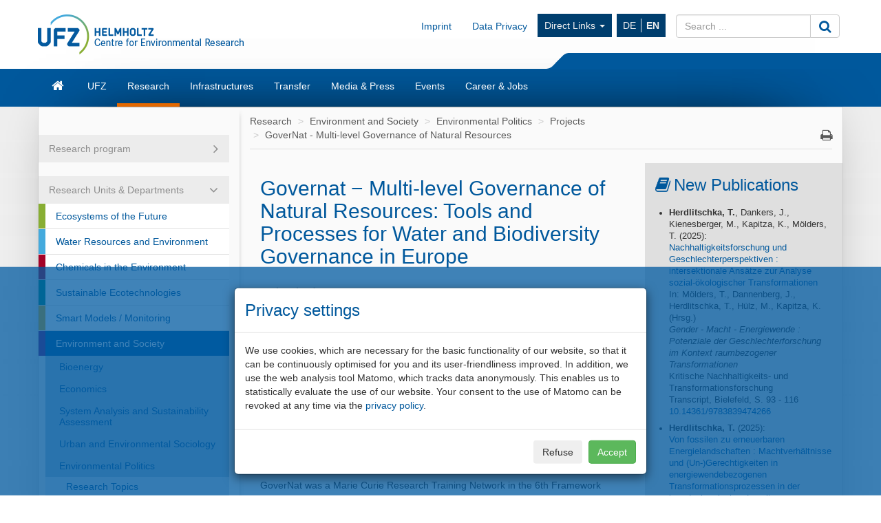

--- FILE ---
content_type: text/html; charset=UTF-8
request_url: https://www.ufz.de/index.php?en=35929
body_size: 64495
content:
<!DOCTYPE html>
<html lang="en">
	<head>
		<meta charset="utf-8">
		<meta http-equiv="X-UA-Compatible" content="IE=edge">
		<meta name="viewport" content="width=device-width, initial-scale=1">
		<meta name="description" content="">
		<meta name="author" content="Anne Wessner">
		<meta name="keywords" content="UFZ, research, environment">
        		
		<link rel="icon" href="/static/custom/weblayout/2/../DefaultInternetLayout/img/favicon.ico">

		<title>GoverNat - Multi-level Governance of Natural Resources - Helmholtz-Centre for Environmental Research</title>

		<link href="/static/bootstrap/v3_3_2/css/bootstrap.min.css" rel="stylesheet">
		
<!-- iOrder: 999997 -->
<link rel="stylesheet" href="/static/font/font-awesome/4_4_0/css/font-awesome.min.css" type="text/css" media="screen, print" />
<!-- iOrder: 999999 -->
<link rel="stylesheet" href="/static/custom/weblayout/2/../DefaultInternetLayout/css/default.css" type="text/css" media="" />
<link rel="stylesheet" href="/static/custom/weblayout/2/../DefaultInternetLayout/css/compatibility.css" type="text/css" media="" />
<link rel="stylesheet" href="/static/custom/weblayout/2/../DefaultInternetLayout/css/headerlayouts/rebranding.css" type="text/css" media="" />
<link rel="stylesheet" href="/export/css/2/pubapp_style.css" type="text/css" media="screen, print" />

		
<!-- iOrder: -5 -->
<script type="text/javascript">
			if ((typeof $ !== 'undefined') && (typeof $.fn !== 'undefined') && (typeof $.fn.jquery !== 'undefined')) {
				$.noConflict(true);
			}
		</script>
<script type="text/javascript" src="/static/jQuery/v1_10_2/jquery-1.10.2.min.js"></script>
<script type="text/javascript">
			var jQuery_1_10_2 = $;
			if (typeof atLeast_jQuery_1_10_2 === 'undefined') {
				atLeast_jQuery_1_10_2 = $;
			}
		</script>
<script type="text/javascript" src="/static/bootstrap/v3_3_2/js/bootstrap.min.js"></script>
<!-- iOrder: 999999 -->
<script type="text/javascript" src="/static/custom/weblayout/2/../DefaultInternetLayout/js/default.js"></script>
<!-- iOrder: 10000000 -->
<script type="text/javascript">
			jQuery_1_10_2(function() {
				jQuery_1_10_2(document).on('initJS', function(event, dom) {
					jQuery_1_10_2(document).trigger('preInitJS', dom);
					jQuery_1_10_2(document).trigger('mainInitJS', dom);
					jQuery_1_10_2(document).trigger('postInitJS', dom);
				});
				jQuery_1_10_2(document).trigger('initJS', document);
			});
		</script>

					<script src="https://www.ufz.de/stats/piwik.js" type="text/javascript"></script>
			<script type="text/javascript">
				            try  {
                var piwikTracker = Piwik.getTracker("https://www.ufz.de/stats/piwik.php", 2);
                if(localStorage.getItem('cookie-banner') == '0' || localStorage.getItem('cookie-banner') === null) {
                    piwikTracker.disableCookies();
                }
                piwikTracker.trackPageView();
                piwikTracker.enableLinkTracking();
            } catch( err ) {}
			</script>
			<noscript>
				<img src="https://www.ufz.de/stats/piwik.php?idsite=2" style="border:0" alt="" />
			</noscript>
		            <script type="text/javascript">
                $(document).ready(function() {
                    if(localStorage.getItem('cookie-banner') === null) {
                        $('#cookie-banner').modal();
                        
                        $('#cookie-banner button.btn-secondary').off('click').on('click', function() {
                            localStorage.setItem('cookie-banner', '0');
                            document.cookie = "piwik_ignore=ignore%3DKg%3D%3D;path=/stats;max-age=31536000";
                                        try  {
                var piwikTracker = Piwik.getTracker("https://www.ufz.de/stats/piwik.php", 2);
                if(localStorage.getItem('cookie-banner') == '0' || localStorage.getItem('cookie-banner') === null) {
                    piwikTracker.disableCookies();
                }
                piwikTracker.trackPageView();
                piwikTracker.enableLinkTracking();
            } catch( err ) {}
                        });
                        $('#cookie-banner button.btn-success').off('click').on('click', function() {
                            localStorage.setItem('cookie-banner', '1');
                            document.cookie = "piwik_ignore=;path=/stats;max-age=0";
                                        try  {
                var piwikTracker = Piwik.getTracker("https://www.ufz.de/stats/piwik.php", 2);
                if(localStorage.getItem('cookie-banner') == '0' || localStorage.getItem('cookie-banner') === null) {
                    piwikTracker.disableCookies();
                }
                piwikTracker.trackPageView();
                piwikTracker.enableLinkTracking();
            } catch( err ) {}
                        });
                    }
				});
			</script>
		
		<link rel="shortcut icon" href="/static/custom/weblayout/DefaultInternetLayout/img/icons/196.png" sizes="196x196">
<link rel="shortcut icon" href="/static/custom/weblayout/DefaultInternetLayout/img/icons/32.png" sizes="32x32">
<link rel="shortcut icon" href="/static/custom/weblayout/DefaultInternetLayout/img/icons/16.png" sizes="16x16">
<link rel="apple-touch-icon" href="/static/custom/weblayout/DefaultInternetLayout/img/icons/180.png">
<link rel="apple-touch-icon" href="/static/custom/weblayout/DefaultInternetLayout/img/icons/167.png" sizes="167x167">
<link rel="apple-touch-icon" href="/static/custom/weblayout/DefaultInternetLayout/img/icons/152.png" sizes="152x152">
<meta name="msapplication-square70x70logo" content="/static/custom/weblayout/DefaultInternetLayout/img/icons/70.png">
<meta name="msapplication-square150x150logo" content="/static/custom/weblayout/DefaultInternetLayout/img/icons/150.png">
<meta name="msapplication-square310x310logo" content="/static/custom/weblayout/DefaultInternetLayout/img/icons/310.png">
	</head>
	<body>

		


<header>

		

	
	<div class="navbar navbar-helmholtz navbar-fixed-top visible-xs-block hidden-print" role="navigation">
		<div class="container">
            			<div class="navbar-header">
                


	<a title="Helmholtz-Centre for Environmental Research - UFZ" href="index.php?en=33573">

<img src="/static/custom/weblayout/2/../DefaultInternetLayout/img/logos/ufz_transparent_en_blue.png" srcset="/static/custom/weblayout/2/../DefaultInternetLayout/img/logos/ufz_transparent_en_blue.png 1x, /static/custom/weblayout/2/../DefaultInternetLayout/img/logos/ufz_transparent_en_blue@2x.png 2x" alt="Helmholtz-Centre for Environmental Research - UFZ" class="logo pull-left"  />

	</a>
				
<ul class=" lang-nav hidden-print">
			<li>
			<a href="index.php?de=35929" class="">
				DE			</a>
		</li>
			<li>
			<a href="index.php?en=35929" class="active">
				EN			</a>
		</li>
	</ul>



				<button type="button" class="navbar-toggle collapsed" data-toggle="collapse" data-target=".navbar-collapse">
					<span class="sr-only">Toggle navigation</span>
					<span class="icon-bar"></span>
					<span class="icon-bar"></span>
					<span class="icon-bar"></span>
				</button>
                

<svg class="helmholtzslider hidden-print" xmlns="http://www.w3.org/2000/svg" viewBox="0 0 30.1 21.5" version="1.1">
	<path fill="#00589C" d="M30.1,21.5H0v-0.2c2.7-0.1,5.3-1.2,7.3-3L22.5,3c2-1.8,4.6-2.9,7.3-3h0.3V21.5z"/>
</svg>
<span></span>

			</div>
			

						<div class="navbar-collapse collapse">

				<ul class="nav navbar-nav navbar-right">
					<li>
						<ul class="nav navbar-nav main-menu">
														

	<li>
		<a href="index.php?en=33573" class="navbar-link fa fa-home">Home</a>
	</li>


	<li>
		<a href="index.php?en=34257" class="navbar-link ">UFZ</a>
	</li>


	<li>
		<a href="index.php?en=34208" class="navbar-link ">Research</a>
	</li>


	<li>
		<a href="index.php?en=51498" class="navbar-link ">Infrastructures</a>
	</li>


	<li>
		<a href="index.php?en=49325" class="navbar-link ">Transfer</a>
	</li>


	<li>
		<a href="index.php?en=34290" class="navbar-link ">Media &amp; Press</a>
	</li>


	<li>
		<a href="index.php?en=34298" class="navbar-link ">Events</a>
	</li>


	<li>
		<a href="index.php?en=34275" class="navbar-link ">Career &amp; Jobs</a>
	</li>

							


							
<li>
	<a href="https://www.ufz.de/index.php?en=36683" class="navbar-link">Imprint</a>
</li>
							
<li>
	<a href="https://www.ufz.de/index.php?en=44326" class="navbar-link">Data Privacy</a>
</li>
						    	


<li class="dropdown hidden-sm">
	<a class="dropdown-toggle" data-toggle="dropdown" href="">Direct Links <span class="caret"></span></a>
	<ul class="dropdown-menu" role="menu">
					<li>
				<a href="http://www.leipziger-kubus.de" class="navbar-link">Leipziger KUBUS</a>
			</li>
					<li>
				<a href="https://www.ufz.de/index.php?en=39549" class="navbar-link">Organisation structure</a>
			</li>
					<li>
				<a href="https://www.ufz.de/index.php?en=34270" class="navbar-link">Library</a>
			</li>
					<li>
				<a href="https://www.ufz.de/higrade/" class="navbar-link">Graduate School HIGRADE</a>
			</li>
					<li>
				<a href="https://www.ufz.de/index.php?en=39981" class="navbar-link">International Office</a>
			</li>
					<li>
				<a href="https://www.ufz.de/index.php?en=49059" class="navbar-link">Family Support Office</a>
			</li>
					<li>
				<a href="https://pace-support.ufz.de" class="navbar-link">sick note notification</a>
			</li>
					<li>
				<a href="https://www.ufz.de/index.php?en=41611" class="navbar-link">UFZ Teaching Lab</a>
			</li>
			</ul>
</li>
                            										</ul>
					</li>
					<li>
						



<form id="suche" class="navbar-form" role="form" method="post" action="index.php?en=33573">
	<div class="input-group">
		<input type="text"   name="mbasis_searchquery" placeholder="Search ..." class="form-control search" value="" title="search term">
		<input type="hidden" name="mbasis_searchstart" value="0">
		<input type="hidden" name="mbasis_searchlang" value="2">
		<input type="hidden" name="mbasis_searchrootpid" value="2">
		<input type="hidden" name="mbasis_searchbootstraplayout" value="1">
		<span class="input-group-btn">
			<button type="submit" class="btn btn-default" name="Search website"><i class="fa fa-search fa-lg"></i></button>
		</span>
	</div>
</form>
					</li>
				</ul>
			</div>
			
		</div>
	</div>
	

	    <section class="helmholtzcontainer">
        <div class="container">

                        <div class="title-nav hidden-xs">
                


	<a title="Helmholtz-Centre for Environmental Research - UFZ" href="index.php?en=33573">

<img src="/static/custom/weblayout/2/../DefaultInternetLayout/img/logos/ufz_transparent_en_blue.png" srcset="/static/custom/weblayout/2/../DefaultInternetLayout/img/logos/ufz_transparent_en_blue.png 1x, /static/custom/weblayout/2/../DefaultInternetLayout/img/logos/ufz_transparent_en_blue@2x.png 2x" alt="Helmholtz-Centre for Environmental Research - UFZ" class="logo pull-left"  />

	</a>
                <div class="title-menu padding-top-15x">
                    <ul class="nav navbar-nav navbar-right hidden-xs">
                        


                                                
<li>
	<a href="https://www.ufz.de/index.php?en=36683" class="navbar-link">Imprint</a>
</li>
                        
<li>
	<a href="https://www.ufz.de/index.php?en=44326" class="navbar-link">Data Privacy</a>
</li>
                        


<li class="dropdown hidden-sm">
	<a class="dropdown-toggle" data-toggle="dropdown" href="">Direct Links <span class="caret"></span></a>
	<ul class="dropdown-menu" role="menu">
					<li>
				<a href="http://www.leipziger-kubus.de" class="navbar-link">Leipziger KUBUS</a>
			</li>
					<li>
				<a href="https://www.ufz.de/index.php?en=39549" class="navbar-link">Organisation structure</a>
			</li>
					<li>
				<a href="https://www.ufz.de/index.php?en=34270" class="navbar-link">Library</a>
			</li>
					<li>
				<a href="https://www.ufz.de/higrade/" class="navbar-link">Graduate School HIGRADE</a>
			</li>
					<li>
				<a href="https://www.ufz.de/index.php?en=39981" class="navbar-link">International Office</a>
			</li>
					<li>
				<a href="https://www.ufz.de/index.php?en=49059" class="navbar-link">Family Support Office</a>
			</li>
					<li>
				<a href="https://pace-support.ufz.de" class="navbar-link">sick note notification</a>
			</li>
					<li>
				<a href="https://www.ufz.de/index.php?en=41611" class="navbar-link">UFZ Teaching Lab</a>
			</li>
			</ul>
</li>
                        <li>
<ul class="nav lang-nav hidden-print">
			<li>
			<a href="index.php?de=35929" class="">
				DE			</a>
		</li>
			<li>
			<a href="index.php?en=35929" class="active">
				EN			</a>
		</li>
	</ul>



</li>
                        <li class="hidden-print">



<form id="suche" class="navbar-form" role="form" method="post" action="index.php?en=33573">
	<div class="input-group">
		<input type="text"   name="mbasis_searchquery" placeholder="Search ..." class="form-control search" value="" title="search term">
		<input type="hidden" name="mbasis_searchstart" value="0">
		<input type="hidden" name="mbasis_searchlang" value="2">
		<input type="hidden" name="mbasis_searchrootpid" value="2">
		<input type="hidden" name="mbasis_searchbootstraplayout" value="1">
		<span class="input-group-btn">
			<button type="submit" class="btn btn-default" name="Search website"><i class="fa fa-search fa-lg"></i></button>
		</span>
	</div>
</form>
</li>
                    </ul>
                </div>
                

<svg class="helmholtzslider hidden-print" xmlns="http://www.w3.org/2000/svg" viewBox="0 0 30.1 21.5" version="1.1">
	<path fill="#00589C" d="M30.1,21.5H0v-0.2c2.7-0.1,5.3-1.2,7.3-3L22.5,3c2-1.8,4.6-2.9,7.3-3h0.3V21.5z"/>
</svg>
<span></span>

            </div>
                    </div>
    </section>
	<section class="slidercontainer">
		<div class="container">

			




<nav>
	<div class="navbar content-menu hidden-xs">
		<ul class="nav navbar-nav">

			

<li class="">
	<a class="  fa fa-home fa-lg" href="index.php?en=33573" title="Start page"><div class="visible-xs">Home</div></a>

	
</li>
			

<li class="dropdown">
	<a class="dropdown-toggle  " href="index.php?en=34257" >UFZ</a>

						<ul class="dropdown-menu" role="menu">
						



<li>
	<a href="index.php?en=34258" class="">
		Mission	</a>
</li>



<li>
	<a href="index.php?en=34262" class="">
		Executive Management	</a>
</li>



<li>
	<a href="index.php?en=49511" class="">
		Sustainability at UFZ	</a>
</li>



<li>
	<a href="index.php?en=39549" class="">
		Organisation structure	</a>
</li>



<li>
	<a href="index.php?en=34261" class="">
		Management &amp; Administration	</a>
</li>



<li>
	<a href="index.php?en=34266" class="">
		Boards &amp; Commissioners	</a>
</li>



<li>
	<a href="index.php?en=34270" class="">
		Library	</a>
</li>



<li>
	<a href="index.php?en=48634" class="">
		Alumni*ae	</a>
</li>



<li>
	<a href="index.php?en=34260" class="">
		Facts &amp; Figures	</a>
</li>



<li>
	<a href="index.php?en=43085" class="">
		UFZ-Chronicle	</a>
</li>



<li>
	<a href="index.php?en=34272" class="">
		Locations/Directions	</a>
</li>



<li>
	<a href="index.php?en=39475" class="">
		Overview contacts	</a>
</li>					</ul>
				
</li>

<li class="dropdown">
	<a class="dropdown-toggle active " href="index.php?en=34208" >Research</a>

						<ul class="dropdown-menu" role="menu">
						

		<li class="nav-group">
			Research program		</li>
		



<li>
	<a href="index.php?en=47889" class="">
		Our research program 2021 - 2027	</a>
</li>

		<li class="nav-group">
			Research Units &amp; Departments		</li>
		



<li>
	<a href="index.php?en=43273" class="tb1">
		Ecosystems of the Future	</a>
</li>



<li>
	<a href="index.php?en=43274" class="tb2">
		Water Resources and Environment	</a>
</li>



<li>
	<a href="index.php?en=43275" class="tb3">
		Chemicals in the Environment	</a>
</li>



<li>
	<a href="index.php?en=43276" class="tb4">
		Sustainable Ecotechnologies	</a>
</li>



<li>
	<a href="index.php?en=43277" class="tb5">
		Smart Models / Monitoring	</a>
</li>



<li>
	<a href="index.php?en=43278" class="tb6">
		Environment and Society	</a>
</li>

		<li class="nav-group">
			Cross-sectional topics		</li>
		



<li>
	<a href="index.php?en=37935" class="">
		Climate Research	</a>
</li>



<li>
	<a href="index.php?en=43985" class="">
		Energy research	</a>
</li>



<li>
	<a href="index.php?en=41627" class="">
		Bioeconomy	</a>
</li>



<li>
	<a href="index.php?en=50161" class="">
		Microplastics	</a>
</li>



<li>
	<a href="index.php?en=52069" class="">
		PFAS Competence Cluster	</a>
</li>					</ul>
				
</li>

<li class="dropdown">
	<a class="dropdown-toggle  " href="index.php?en=51498" >Infrastructures</a>

						<ul class="dropdown-menu" role="menu">
						



<li>
	<a href="index.php?en=41909" class="">
		Environmental observatories &amp; mobile platforms	</a>
</li>



<li>
	<a href="index.php?en=51388" class="">
		Experimental platforms	</a>
</li>



<li>
	<a href="index.php?en=51391" class="">
		Environmental (bio)analytics instrumentation	</a>
</li>



<li>
	<a href="index.php?en=51398" class="">
		Technology-oriented infrastructure	</a>
</li>



<li>
	<a href="index.php?en=51425" class="">
		Daten &amp; Visualisierung / Research Data Management	</a>
</li>					</ul>
				
</li>

<li class="dropdown">
	<a class="dropdown-toggle  " href="index.php?en=49325" >Transfer</a>

						<ul class="dropdown-menu" role="menu">
						



<li>
	<a href="index.php?en=36883" class="">
		Team	</a>
</li>



<li>
	<a href="index.php?en=36503" class="">
		Technology Transfer	</a>
</li>



<li>
	<a href="index.php?en=48263" class="">
		Knowledge Transfer	</a>
</li>



<li>
	<a href="index.php?en=44605" class="">
		Citizen Science	</a>
</li>



<li>
	<a href="index.php?en=44560" class="">
		Environmental Education	</a>
</li>



<li>
	<a href="index.php?en=41611" class="">
		Teaching lab	</a>
</li>



<li>
	<a href="index.php?en=49850" class="">
		UFZ Data Apps	</a>
</li>



<li>
	<a href="index.php?en=46570" class="">
		UFZ Journals	</a>
</li>



<li>
	<a href="index.php?en=41311" class="">
		Transfer News	</a>
</li>					</ul>
				
</li>

<li class="dropdown">
	<a class="dropdown-toggle  " href="index.php?en=34290" >Media &amp; Press</a>

						<ul class="dropdown-menu" role="menu">
						



<li>
	<a href="index.php?en=34291" class="">
		Contact	</a>
</li>



<li>
	<a href="index.php?en=36336" class="">
		Press releases	</a>
</li>



<li>
	<a href="index.php?en=40406" class="">
		In focus	</a>
</li>



<li>
	<a href="index.php?en=51408" class="">
		Newsletter	</a>
</li>



<li>
	<a href="index.php?en=34293" class="">
		Media centre	</a>
</li>



<li>
	<a href="index.php?en=34295" class="">
		Interviews &amp; Viewpoints	</a>
</li>



<li>
	<a href="index.php?en=34852" class="">
		Expert database	</a>
</li>



<li>
	<a href="index.php?en=34296" class="">
		Publications	</a>
</li>					</ul>
				
</li>

<li class="dropdown">
	<a class="dropdown-toggle  " href="index.php?en=34298" >Events</a>

						<ul class="dropdown-menu" role="menu">
						



<li>
	<a href="index.php?en=34299" class="">
		Calendar	</a>
</li>



<li>
	<a href="index.php?en=34300" class="">
		Leipziger KUBUS	</a>
</li>



<li>
	<a href="index.php?en=34301" class="">
		Popular scientific events	</a>
</li>



<li>
	<a href="index.php?en=34302" class="">
		Scientific events	</a>
</li>



<li>
	<a href="index.php?en=48400" class="">
		Settlement guests	</a>
</li>					</ul>
				
</li>

<li class="dropdown">
	<a class="dropdown-toggle  " href="index.php?en=34275" >Career &amp; Jobs</a>

						<ul class="dropdown-menu" role="menu">
						



<li>
	<a href="index.php?en=34276" class="">
		Job offers	</a>
</li>



<li>
	<a href="index.php?en=51530" class="">
		The UFZ as employer	</a>
</li>



<li>
	<a href="index.php?en=51610" class="">
		Research at UFZ	</a>
</li>



<li>
	<a href="index.php?en=34283" class="">
		Doctorate at UFZ	</a>
</li>



<li>
	<a href="index.php?en=51611" class="">
		Administration &amp; Services at UFZ	</a>
</li>



<li>
	<a href="index.php?en=51612" class="">
		Apprenticeships &amp; Studies at UFZ	</a>
</li>					</ul>
				
</li>
		</ul>
	</div>
</nav>

		</div>
	</section>
	
</header>






<section class="contentcontainer">
	<div class="container shadow-drop">
		<div class="row shadow-side">

						
<nav id="side-menu" class="col-sm-3 hidden-xs shadow-right">
	


<ul class="nav level2">   
	


	
		

		
			<li class="nav-group ">
				<div>Research program</div>
				


<ul class="nav ">   
	


	
		

		
			<li>
				<a
					href="index.php?en=47889"
					class=" "
				>Our research program 2021 - 2027</a>
							</li>


			</ul>
			</li>

			
		

		
			<li class="nav-group open">
				<div>Research Units &amp; Departments</div>
				


<ul class="nav ">   
	


	
		

		
			<li>
				<a
					href="index.php?en=43273"
					class=" tb1"
				>Ecosystems of the Future</a>
							</li>


			
		

		
			<li>
				<a
					href="index.php?en=43274"
					class=" tb2"
				>Water Resources and Environment</a>
							</li>


			
		

		
			<li>
				<a
					href="index.php?en=43275"
					class=" tb3"
				>Chemicals in the Environment</a>
							</li>


			
		

		
			<li>
				<a
					href="index.php?en=43276"
					class=" tb4"
				>Sustainable Ecotechnologies</a>
							</li>


			
		

		
			<li>
				<a
					href="index.php?en=43277"
					class=" tb5"
				>Smart Models / Monitoring</a>
							</li>


			
		

		
			<li>
				<a
					href="index.php?en=43278"
					class="active tb6"
				>Environment and Society</a>
				


<ul class="nav level3">   
	


	
		

		
			<li>
				<a
					href="index.php?en=52288"
					class=" "
				>Bioenergy</a>
							</li>


			
		

		
			<li>
				<a
					href="index.php?en=34253"
					class=" "
				>Economics</a>
							</li>


			
		

		
			<li>
				<a
					href="index.php?en=34237"
					class=" "
				>System Analysis and Sustainability Assessment</a>
							</li>


			
		

		
			<li>
				<a
					href="index.php?en=34255"
					class=" "
				>Urban and Environmental Sociology</a>
							</li>


			
		

		
			<li>
				<a
					href="index.php?en=34256"
					class=" "
				>Environmental Politics</a>
				


<ul class="nav level4">   
	


	
		

		
			<li>
				<a
					href="index.php?en=38667"
					class=" "
				>Research Topics</a>
							</li>


			
		

		
			<li>
				<a
					href="index.php?en=35897"
					class=" "
				>Projects</a>
							</li>


			
		

		
			<li>
				<a
					href="index.php?en=36475"
					class=" "
				>Team</a>
							</li>


			
		

		
			<li>
				<a
					href="index.php?en=36474"
					class=" "
				>Publications</a>
							</li>


			
		

		
			<li>
				<a
					href="index.php?en=41604"
					class=" "
				>Job offers</a>
							</li>


			</ul>
			</li>


			
		

		
			<li>
				<a
					href="index.php?en=34254"
					class=" "
				>Environmental and Planning Law</a>
							</li>


			
		

		
			<li class="nav-group ">
				<div>Integration Platform</div>
				


<ul class="nav ">   
	


	
		

		
			<li>
				<a
					href="index.php?en=48685"
					class=" "
				>Societal Transformations towards Sustainability</a>
							</li>


			</ul>
			</li>

			
		

		
			<li class="nav-group ">
				<div>PhD Colleges</div>
				


<ul class="nav ">   
	


	
		

		
			<li>
				<a
					href="index.php?en=50749"
					class=" "
				>﻿﻿GoMo - Governance Monitor</a>
							</li>


			
		

		
			<li>
				<a
					href="index.php?en=48463"
					class=" "
				>Thirsty Cities</a>
							</li>


			</ul>
			</li>

			
		

		
			<li class="nav-group ">
				<div>Planetary Solutions</div>
				


<ul class="nav ">   
	


	
		

		
			<li>
				<a
					href="index.php?en=52338"
					class=" "
				>Planetary Boundaries to Planetary Solutions</a>
							</li>


			
		

		
			<li>
				<a
					href="index.php?en=52339"
					class=" "
				>Fellowships</a>
							</li>


			
		

		
			<li>
				<a
					href="index.php?en=52340"
					class=" "
				>Workshops</a>
							</li>


			</ul>
			</li>

			</ul>
			</li>


			</ul>
			</li>

			
		

		
			<li class="nav-group ">
				<div>Cross-sectional topics</div>
				


<ul class="nav ">   
	


	
		

		
			<li>
				<a
					href="index.php?en=37935"
					class=" "
				>Climate Research</a>
							</li>


			
		

		
			<li>
				<a
					href="index.php?en=43985"
					class=" "
				>Energy research</a>
							</li>


			
		

		
			<li>
				<a
					href="index.php?en=41627"
					class=" "
				>Bioeconomy</a>
							</li>


			
		

		
			<li>
				<a
					href="index.php?en=50161"
					class=" "
				>Microplastics</a>
							</li>


			
		

		
			<li>
				<a
					href="index.php?en=52069"
					class=" "
				>PFAS Competence Cluster</a>
							</li>


			</ul>
			</li>

			</ul>
</nav>
						<main id="contentwrapper" class="col-sm-9">
				
<ul class="breadcrumb">
			<li>
			<a href="index.php?en=34208">Research</a>
		</li>
			<li>
			<a href="index.php?en=43278">Environment and Society</a>
		</li>
			<li>
			<a href="index.php?en=34256">Environmental Politics</a>
		</li>
			<li>
			<a href="index.php?en=35897">Projects</a>
		</li>
			<li>
			<a href="index.php?en=35929">GoverNat - Multi-level Governance of Natural Resources</a>
		</li>
	    <li class="pull-right iconoff hidden-print hidden-xs">
        <a href="javascript:window.print();"><i class="fa fa-print fa-lg"></i></a>
    </li>
</ul>
				

	<article id="content" class="col-md-8 tb6">
		<div style="" class="cms-cit-richtext"><h2 align="left">Governat − Multi-level Governance of Natural Resources: Tools and Processes for Water and Biodiversity Governance in Europe</h2></div>

<div
	style=""
	class="cms-cit-line"
>

	<div
		class="padding-top-1x  "
	>
		
		
	</div>
</div>



<div
	class="row cms-cit-columnlayout margin-left-0x margin-right-0x margin-top-0x margin-bottom-0x "
>

				<div
				class=" col-sm-3 padding-left-0x padding-right-0x padding-top-0x padding-bottom-0x "
				style=""
			>
				<div style="" class="cms-cit-richtext"><p><strong>Project leader </strong><br/></p></div>			</div>
						<div
				class=" col-sm-9 padding-left-0x padding-right-0x padding-top-0x padding-bottom-0x "
				style=""
			>
				<div style="" class="cms-cit-richtext"><p>Heidi Wittmer, Felix Rauschmayer<br/></p></div>			</div>
			
</div>




<div
	class="row cms-cit-columnlayout margin-left-0x margin-right-0x margin-top-0x margin-bottom-0x "
>

				<div
				class=" col-sm-3 padding-left-0x padding-right-0x padding-top-0x padding-bottom-0x "
				style=""
			>
				<div style="" class="cms-cit-richtext"><p><strong>Employees <br/>involved</strong><br/></p></div>			</div>
						<div
				class=" col-sm-9 padding-left-0x padding-right-0x padding-top-0x padding-bottom-0x "
				style=""
			>
				<div style="" class="cms-cit-richtext"><p>Karla Locher<br/></p></div>			</div>
			
</div>




<div
	class="row cms-cit-columnlayout margin-left-0x margin-right-0x margin-top-0x margin-bottom-0x "
>

				<div
				class=" col-sm-3 padding-left-0x padding-right-0x padding-top-0x padding-bottom-0x "
				style=""
			>
				<div style="" class="cms-cit-richtext"><p><strong>Duration</strong><br/></p></div>			</div>
						<div
				class=" col-sm-9 padding-left-0x padding-right-0x padding-top-0x padding-bottom-0x "
				style=""
			>
				<div style="" class="cms-cit-richtext"><p>2007 − 2010<br/></p></div>			</div>
			
</div>




<div
	class="row cms-cit-columnlayout margin-left-0x margin-right-0x margin-top-0x margin-bottom-0x "
>

				<div
				class=" col-sm-3 padding-left-0x padding-right-0x padding-top-0x padding-bottom-0x "
				style=""
			>
				<div style="" class="cms-cit-richtext"><p><strong>Budget total</strong><br/></p></div>			</div>
						<div
				class=" col-sm-9 padding-left-0x padding-right-0x padding-top-0x padding-bottom-0x "
				style=""
			>
				<div style="" class="cms-cit-richtext"><p>2,400,000€<br/></p></div>			</div>
			
</div>




<div
	class="row cms-cit-columnlayout margin-left-0x margin-right-0x margin-top-0x margin-bottom-0x "
>

				<div
				class=" col-sm-3 padding-left-0x padding-right-0x padding-top-0x padding-bottom-0x "
				style=""
			>
				<div style="" class="cms-cit-richtext"><p><strong>Budget UFZ</strong><br/></p></div>			</div>
						<div
				class=" col-sm-9 padding-left-0x padding-right-0x padding-top-0x padding-bottom-0x "
				style=""
			>
				<div style="" class="cms-cit-richtext"><p>544,000€</p></div>			</div>
			
</div>




<div
	class="row cms-cit-columnlayout margin-left-0x margin-right-0x margin-top-0x margin-bottom-0x "
>

				<div
				class=" col-sm-3 padding-left-0x padding-right-0x padding-top-0x padding-bottom-0x "
				style=""
			>
				<div style="" class="cms-cit-richtext"><p><strong>Funding agency</strong><br/></p></div>			</div>
						<div
				class=" col-sm-9 padding-left-0x padding-right-0x padding-top-0x padding-bottom-0x "
				style=""
			>
				<div style="" class="cms-cit-richtext"><p>European Commission <br/></p></div>			</div>
			
</div>


<div
	style=""
	class="cms-cit-line"
>

	<div
		class="padding-top-1x  "
	>
		
		
	</div>
</div><div style="" class="cms-cit-richtext"><h3>Short summary<br/></h3><p>GoverNat was a Marie Curie Research Training Network in the 6th Framework Program of the European Commission. Its focus was research and training in all aspects of multi-level environmental governance. The 4-year project ended in September 2010.<br/></p><p>The GoverNat network was comprised of <a href="http://www.ufz.de/index.php?en=34067#partner" title="ten partner institutes">ten partner institutes</a> throughout Europe and several affiliated praxis partners. The project involved <a href="http://www.ufz.de/index.php?en=34067#early" title="9 early stage researchers,">9 early stage researchers,</a> <a href="http://www.ufz.de/index.php?en=34067#post" title="4 post docs">4 post docs</a> and <a href="http://www.ufz.de/index.php?en=34067#further" title="several further affiliated researchers">several further affiliated researchers</a>. GoverNat was coordinated by Felix Rauschmayer and Heidi Wittmer, <a href="http://www.ufz.de/index.php?en=19209" title="Department of Environmental Politics">Department of Environmental Politics</a>, Division of Social Sciences.</p><p>GoverNat concentrated on participatory processes as means to improve environmental multi-level governance. In specific case studies of water and biodiversity governance, GoverNat researchers matched the need for improvement of specific governance schemes with the potential of improvement of combined participatory and analytical approaches. Designing and ideally even implementing improved governance schemes in collaboration with praxis partners was the challenge of this research project, GoverNat researchers empirically tested the hypothesis that certain participatory processes improve multi-level governance. An overview can be found in the <a href="/export/data/2/80073_governat_iir.pdf" title="interview with Felix Rauschmayer" class="download">interview with Felix Rauschmayer (3.3 MB)</a>.</p></div><figure	style="width:80%;display:inline-block;"
	class="cms-cit-image  margin-right-15x margin-top-25x margin-bottom-15x horizontal-align-center  "
>
	
	
				<img
			src="/export/data/2/80083_27410_wehr_saale.jpg"
			title="Wehr, Saale"
			alt="Wehr, Saale"
			class="img-responsive"
			style=""
		>
		
	
		<figcaption class="small">
		Saale (Foto: André Künzelmann, UFZ)	</figcaption>
	
</figure>





<div
	style=""
	class="cms-cit-line"
>

	<div
		class="padding-top-05x padding-bottom-05x "
	>
		
				<hr></hr>
		
	</div>
</div><div style="" class="cms-cit-richtext"><h3>Publications<br/></h3><p>GoverNat's targets and results are made public in papers evolving from the project. Besides the completed Ph.D. theses the project produced several journal articles, a series of discussion papers and a policy brief.<br/><br/></p><h3>Policy Brief</h3><p><a href="https://www.ufz.de/index.php?de=20939&amp;pub_data[function]=showFile&amp;pub_data[PUB_ID]=10565" title="Towards successful participation in European biodiversity and water governance.">Towards successful participation in European biodiversity and water governance.</a><br/>January 2010<br/></p><p>In German:<br/><a href="/export/data/2/80075_policy_brief_governat_dt_2010.pdf" title="Partizipation erfolgreich gestalten in der Umsetzung von Biodiversitäts- und Wasserpolitik in Europa" class="download">Partizipation erfolgreich gestalten in der Umsetzung von Biodiversitäts- und Wasserpolitik in Europa (9.6 MB)</a><br/>April 2010<br/><br/></p><h3>Ph.D. Theses</h3><p><a href="https://www.academia.edu/7237339/Public_Participation_in_Hungarian_Biodiversity_Governance_The_Role_of_NGOs_in_Natura_2000" title="Public
 Participation in Hungarian Biodiversity Governance: The Role of NGOs in
 Natura 2000">Public
 Participation in Hungarian Biodiversity Governance: The Role of NGOs in
 Natura 2000</a><br/>Cordula&nbsp; Mertens, 2014. St. István University, Gödöllő</p><p><a href="/export/data/2/80071_M_Roggero_ThesisFulltext_30.pdf" title="Talk on Water. Ecological Economics and Participatory Watershed Governance" class="download">Talk on Water. Ecological Economics and Participatory Watershed Governance (2 MB)</a><br/>Matteo Roggero, 2010. Universidade Nova de Lisboa</p><p><a href="http://tampub.uta.fi/bitstream/handle/10024/94423/978-951-44-9216-7.pdf?sequence=1" title="For the love of nature. Amateur naturalist as actors in nature conservation">For the love of nature. Amateur naturalist as actors in nature conservation</a><br/>Minna Santaoja, 2013. Acta Universitatis Tamperensis 1853. Tampere University Press (in Finnish, with English abstract)<br/><br/></p><h3>Journal Publications: Special GoverNat Issue</h3><p><a href="http://onlinelibrary.wiley.com/doi/10.1002/eet.v19:3/issuetoc" title="European Governance of natural resources: participation in a multi-level context. Environmental Policy and Governance Vol. 19, Number 3, May-June 2009. Issue Edited by Felix Rauschmayer, Jouni Paavola. ">European Governance of natural resources: participation in a multi-level context. Environmental Policy and Governance Vol. 19, Number 3, May-June 2009. Issue Edited by Felix Rauschmayer, Jouni Paavola. </a><br/></p><h4>Contents:</h4><p><em>Editorial: </em><br/></p><p><a href="http://onlinelibrary.wiley.com/doi/10.1002/eet.504/abstract" title="European governance of natural resources and participation in a multi-level context: An editorial ">European governance of natural resources and participation in a multi-level context: An editorial </a><br/>p 141-147<br/>Felix Rauschmayer, Jouni Paavola, Heidi Wittmer<br/>Published Online: May 26 2009<br/>DOI: 10.1002/eet.504</p><p><em>Research Articles:</em></p><p><a href="http://onlinelibrary.wiley.com/doi/10.1002/eet.505/abstract" title="Interplay of actors, scales, frameworks and regimes in the governance of biodiversity ">Interplay of actors, scales, frameworks and regimes in the governance of biodiversity </a><br/> p 148-158 (see below: GoverNat Discussionpaper 7)<br/>Jouni Paavola, Andrew Gouldson, Tatiana Kluvánková-Oravská<br/>Published Online: Apr 30 2009<br/>DOI: 10.1002/eet.505</p><p><a href="http://onlinelibrary.wiley.com/doi/10.1002/eet.506/abstract" title="Examining processes or/and outcomes? Evaluation concepts in European governance of natural resources">Examining processes or/and outcomes? Evaluation concepts in European governance of natural resources</a><br/>p 159-173 (see below: GoverNat Discussionpaper 5)<br/>Felix Rauschmayer, Augustin Berghöfer, Ines Omann, Dimitrios Zikos<br/>Published Online: May 26 2009<br/>DOI: 10.1002/eet.506</p><p><a href="http://onlinelibrary.wiley.com/doi/10.1002/eet.507/abstract" title="Inclusive risk governance: concepts and application to environmental policy making">Inclusive risk governance: concepts and application to environmental policy making</a> <br/>p 174-185 (see below: GoverNat Discussionpaper 6)<br/>Ortwin Renn, Pia-Johanna Schweizer<br/>Published Online: May 26 2009<br/>DOI: 10.1002/eet.507</p><p><a href="http://onlinelibrary.wiley.com/doi/10.1002/eet.508/abstract" title="From government to governance for biodiversity: the perspective of central and Eastern European transition countries">From government to governance for biodiversity: the perspective of central and Eastern European transition countries</a> <br/>p 186-196 (see below: Governat Discussionpaper 4)<br/>Tatiana Kluvánková-Oravská, Veronika Chobotová, Ilona Banaszak, Lenka Slavikova, Sonja Trifunovova<br/>Published Online: May 26 2009<br/>DOI: 10.1002/eet.508</p><p><a href="http://onlinelibrary.wiley.com/doi/10.1002/eet.509/abstract" title="Environmental governance: participatory, multi-level − and effective?">Environmental governance: participatory, multi-level − and effective?</a> <br/>p 197-214 (see below: GoverNat Discussionpaper 8)<br/>Jens Newig, Oliver Fritsch<br/>Published Online: May 26 2009<br/>DOI: 10.1002/eet.509<br/><br/></p><h3>Further Journal Publications</h3><p><a href="/export/data/2/80072_Roggero_2013_ShiftingTroubles.pdf" title="Shifting Troubles: Decision-Making versus Implementation in Participatory Watershed Governance" class="download">Shifting Troubles: Decision-Making versus Implementation in Participatory Watershed Governance (238.5 KB)</a><br/>Matteo Roggero 2013<br/>Environmental Policy and Governance 23, 63–74 <br/></p><p><a href="/export/data/2/80074_wesselink_paavola_fritsch_renn_epa_participation_rationales.pdf" title="Rationales for public participation in environmental policy and governance: practitioners’ perspectives" class="download">Rationales for public participation in environmental policy and governance: practitioners’ perspectives (524.6 KB)</a><br/>Anna Wesselink, Jouni Paavola, Oliver Fritsch, Ortwin Renn 2011<br/>Environment and Planning – A 43 (11), 2688-2704</p><p><a href="http://sth.sagepub.com/content/36/3/389" title="If post-normal science is the solution, what is the problem? The politics of activist science ">If post-normal science is the solution, what is the problem? The politics of activist science </a><br/>A. J. Wesselink, R. Hoppe 2010<br/>Science, Technology and Human Values 36 (3), 362-388<br/>DOI 10.1177/0162243910385786</p><p><a href="http://www3.interscience.wiley.com/journal/122218031/abstract" title="The emergence of interdisciplinary knowledge in problem focussed research">The emergence of interdisciplinary knowledge in problem focussed research</a><br/>Anna Wesselink (SRI), Area 2009<br/>Published online: 25 Feb 2009<br/>DOI 10.1111/j.1475-4762.2009.00882.x</p><p><a href="http://doc.utwente.nl/73555/" title="Hydrology and Hydraulics Expertise in Participatory Processes for Climate Change Adaptation in the Dutch Meuse">Hydrology and Hydraulics Expertise in Participatory Processes for Climate Change Adaptation in the Dutch Meuse</a><br/>Anna Wesselink et al. 2009<br/>Water Science and Technology 60 (3), 583-595<br/><br/></p><h3>GoverNat Discussion Papers</h3><p>GoverNat 1, March 2007<br/><a href="/export/data/global/26197_DP200703.pdf" title="Multi-level Governance of Natural Resources: Tools and Processes for water and Biodiversity Governance in Europe − A European Research and Training Network" class="download">Multi-level Governance of Natural Resources: Tools and Processes for water and Biodiversity Governance in Europe − A European Research and Training Network (199.7 KB)</a><br/>Felix Rauschmayer (UFZ), Heidi Wittmer (UFZ), Jouni Paavola (SRI)</p><p>GoverNat 2, August 2008<br/><a href="/export/data/global/26187_5_2008_Wesselink__Paavola.pdf" title="WP1: Analysing Multilevel Water and Biodiversity Governance in their Context, Report" class="download">WP1: Analysing Multilevel Water and Biodiversity Governance in their Context, Report (647.2 KB)</a><br/>Anna Wesselink, Jouni Paavola (SRI)</p><p>GoverNat 3, August 2008<br/><a href="/export/data/global/26186_6_2008_Wesselink.pdf" title="WP1: Analysing Multilevel Water and Biodiversity Governance in their Context, Analysis and synthesis of Consultations" class="download">WP1: Analysing Multilevel Water and Biodiversity Governance in their Context, Analysis and synthesis of Consultations (201.4 KB)</a><br/>Anna Wesselink (SRI) with contributions from eight other GoverNat fellows</p><p>GoverNat 4, November 2008 (now published in: Special GoverNat Issue EPG 19/3)<br/><a href="/export/data/global/80078_dp11_gn4kluvankova_et_al.pdf" title="From Government to Governance for Biodiversity: The Perspective of CEE Transition Countries" class="download">From Government to Governance for Biodiversity: The Perspective of CEE Transition Countries (419.8 KB)</a><br/>Tatiana Kluvánková-Oravská (SAV), Veronika Chobotová (SAV), Ilona Banaszak (SAV),  Lenka Slavíková (IREAS), Sonja Trifunovova (SAV)</p><p>GoverNat 5, November 2008 (now published in: Special GoverNat Issue EPG 19/3)<br/><a href="/export/data/global/80079_dp12_gn5rauschmayer_et_al_governance_evaluation.pdf" title="Examining Processes or Outcomes? − Towards a Combination of Evaluation Concepts in European Environmental Governance" class="download">Examining Processes or Outcomes? − Towards a Combination of Evaluation Concepts in European Environmental Governance (486.6 KB)</a> <br/>Felix Rauschmayer (UFZ), Augustin Berghöfer (UFZ), Ines Omann (SERI), Dimitrios Zikos (UFZ)</p><p>Governat 6, November 2008 (now published in: Special GoverNat Issue EPG 19/3)<br/><a href="/export/data/global/80080_dp13_gn6renn_risk_governance_and_participation.pdf" title="Inclusive Risk Governance: Concepts and Application to Environmental Policy Making" class="download">Inclusive Risk Governance: Concepts and Application to Environmental Policy Making (429.2 KB)</a><br/>Ortwin Renn, Pia-Johanna Schweizer (UStutt)</p><p>GoverNat 7, November 2008 (now published in: Special GoverNat Issue EPG 19/3)<br/><a href="/export/data/global/80081_dp14_gn7paavola_et_al_biodiversity_governance.pdf" title="The Governance of Biodiversity: Eco-systems, Institutions and the Interplay of Actors, Levels, Frameworks and Regimes" class="download">The Governance of Biodiversity: Eco-systems, Institutions and the Interplay of Actors, Levels, Frameworks and Regimes (332.2 KB)</a> <br/>Jouni Paavola (SRI),  Tatiana Kluvánková-Oravská (SAV), Andrew Gouldson (SRI)</p><p>GoverNat 8, November 2008 (now published in: Special GoverNat Issue EPG 19/3)<br/><a href="/export/data/global/80082_dp15_gn8newig_fritsch_epg.pdf" title="Environmental Governance: Participatory, Multi-level − and Effective?" class="download">Environmental Governance: Participatory, Multi-level − and Effective? (481.1 KB)</a><br/>Jens Newig (Leuphana University Lüneburg), Oliver Fritsch (NERI) <br/></p><p>GoverNat 9, November 2008<br/><a href="/export/data/global/26178_03_2009_GN9.pdf" title="Positive Evaluations May Be Shortlived: Outcomes and Processes of a World Bank Biodiversity Project in a Post-Communist Country" class="download">Positive Evaluations May Be Shortlived: Outcomes and Processes of a World Bank Biodiversity Project in a Post-Communist Country (722.4 KB)</a><br/>Maria Falaleeva (IVM, VU University Amsterdam), Felix Rauschmayer (UFZ)</p><p>GoverNat 10, January 2010<br/><a href="/export/data/global/26169_01_10_GN10_Renn_et_al__WP3_report.pdf" title="WP3: Participation in the Multi-Level Governance of European Water and Biodiversity − A Review of Case Studies" class="download">WP3: Participation in the Multi-Level Governance of European Water and Biodiversity − A Review of Case Studies (528.1 KB)</a><br/>Ortwin Renn (UStutt), Augustin Berghöfer (UFZ), Heidi Wittmer (UFZ), Felix Rauschmayer (UFZ)</p><p>GoverNat 11, June 2010<br/><a href="/export/data/global/26163_DP_7_2010_Rauschmeyer_GoverNat.pdf" title="WP 2: Assessing multi-level activities in Water and Biodiversity Governance, Report" class="download">WP 2: Assessing multi-level activities in Water and Biodiversity Governance, Report (1.5 MB)</a><br/>Paula Antunes (ECOMAN), Pastricia Quillacq, Felix Rauschmayer (UFZ), Rui Santos (ECOMAN),  Nuno Videira (ECOMAN)</p><p>GoverNat 12, August 2010<br/><a href="/export/data/global/26162_DP_8_2010_Kluvankova_GoverNat.pdf" title="WP 4: Novel Processes and Tools in Multi-Level Governance in Europe, Report" class="download">WP 4: Novel Processes and Tools in Multi-Level Governance in Europe, Report (1.2 MB)</a><br/>Tatiana Kluvánková-Oravská, Ilona Banaszak, Veronika Chobotová (SAV)</p><p>GoverNat 13, September 2010<br/><a href="/export/data/global/26160_DP_10_2010_Suskevics_GoverNat.pdf" title="Legitimacy Analysis of Multi-level Governance of Biodiversity: Evidence from 12 Case Studies across the EU" class="download">Legitimacy Analysis of Multi-level Governance of Biodiversity: Evidence from 12 Case Studies across the EU (888 KB)</a><br/>Monika Suškevičs (Institute of Agricultural and Environmental Sciences, Estonian University of Life Sciences)<br/><br/></p><h3>Further Discussion Papers  </h3><p><a href="/export/data/2/80076_sav_discussion_paper_4_2008.pdf" title="From Government to Governance for Biodiversity in the European Union: The experience in the New Member States" class="download">From Government to Governance for Biodiversity in the European Union: The experience in the New Member States (949.3 KB)</a><br/>Ilona Banaszak, Veronika Chobotová, Tatiana Kluvánková-Oravská, Lenka Slavíková, Jirí Moravec (SAV)</p><p><a href="/export/data/2/80077_sri_discussion_paper_5_2008.pdf" title="Interdisciplinarity, Problem Focused Research and Normativity" class="download">Interdisciplinarity, Problem Focused Research and Normativity (461.7 KB)</a><br/>Anna Wesselink (SRI)<br/><br/></p><h3>Books and Book Chapters</h3><p><a href="http://tampub.uta.fi/handle/10024/95232" title="Looking for a place to
 anchor: Confusing thoughts along an interdisciplinary dissertation 
journey">Looking for a place to
 anchor: Confusing thoughts along an interdisciplinary dissertation 
journey</a><br/>Santaoja Minna, Treffny Raphael, Mertens Cordula, Jolibert 
Catherine, Farrell Katharine N., 2013. In: Farrell Katharine, Luzzati 
Tommaso, van den Hove Sybille (eds.). Beyond Reductionism: A Passion for
 Interdisciplinarity. London: Routledge, 221-248 <br/></p><p>From Government to Governance? Multilevel Governance for Water and Biodiversity. The Perspective of Central and Eastern Europe <br/>Kluvánková-Oravská et al. (ed.), 2010. Prague: Alfa Nakladatelství</p><p></p></div>

<div
	style=""
	class="cms-cit-line"
>

	<div
		class="padding-top-15x padding-bottom-05x "
	>
		
				<hr></hr>
		
	</div>
</div><a class="iconoff" name="partner"></a><div style="" class="cms-cit-richtext"><h3>PARTNER INSTITUTES AND INVOLVED SCIENTISTS<br/></h3><ul><li>UFZ, Centre for Environmental Research, Division of Social Sciences &amp; Dpt. of Conservation Research, Germany<br/><em>F. Rauschmayer, A. Berghöfer, C. Görg, H. Wittmer</em><br/></li><li>ECOMAN-FFCT, New University of Lisbon, Portugal<br/><em>P. Antunes, R. Santos</em></li><li>NERI, National Environmental Research Institute, Denmark<br/><em>M. S. Andersen</em><br/></li><li>SRI, Sustainability Research Institute, Leeds University, UK<br/><em>J. Paavola</em><br/></li><li>UAB-ICTA, Universitat Autònoma de Barcelona (UAB), Institut de Cièncias y Tecnologia Ambientals, Spain<br/><em>S. van den Hove</em><br/></li><li>CSWM, Centre for Sustainable Water Management, Lancaster University, UK<br/><em>W. Medd</em>, <em>N. Watson</em></li><li>University of Stuttgart, Research Unit for Risk, Governance and Sustainable Technology Development, Germany<br/><em>O. Renn</em><br/></li><li>SAV, Slovak Academy of Sciences, Institute for Forecasting, Slovak Republic<br/><em>T. Kluvánková-Oravská</em><br/></li><li>IELM-SIU, Institute of Environmental and Landscape Management, St. Istvan University, Hungary<br/><em>G. Pataki, N. Kohlheb</em><br/></li><li>IREAS, Institute for Structural Policies, Slovak Republic <br/><em>V. Chobotova, L. Slavíková</em><br/></li></ul></div>

<div
	style=""
	class="cms-cit-line"
>

	<div
		class="padding-top-05x  "
	>
		
		
	</div>
</div><a class="iconoff" name="early"></a><div style="" class="cms-cit-richtext"><h3>Early Stage Researchers</h3><ul><li>Catrin Egerton</li><li>Oliver Fritsch</li><li>Catherine Jolibert</li><li>Cordula Mertens</li><li>Mireia Pecurul</li><li>Matteo Roggero</li><li>Minna Santaoja</li><li>Raphael Treffny</li><li>Sonja Trifunovova</li></ul></div>

<div
	style=""
	class="cms-cit-line"
>

	<div
		class="padding-top-05x  "
	>
		
		
	</div>
</div><a class="iconoff" name="post"></a><div style="" class="cms-cit-richtext"><h3>Post-docs</h3><ul><li>Ilona M. Otto (former Banaszak)</li><li>Patricia Quillacq</li><li>Anna Wesselink</li><li>Dimitrios Zikos </li></ul></div>

<div
	style=""
	class="cms-cit-line"
>

	<div
		class="padding-top-05x  "
	>
		
		
	</div>
</div><a class="iconoff" name="further"></a><div style="" class="cms-cit-richtext"><h3>Further Affiliated Researchers</h3><ul><li>Katharine Farrell</li><li>Ines Omann</li><li>Anton Shkaruba</li><li>Monika Suskevics </li></ul></div>
	</article>

	<aside id="news" class="col-md-4">
		<div style="" class="cms-cit-container  " id="ccms-cit-readmore-element-7876079"><div class=""><h3 class="fa fa-book fa-lg">New Publications</h3></div></div><!-- §fpublikationsliste_/department=90100/group=year/index=on/last=5§ -->
			<span class="pubappstyle">
				<span class="bibliography">
				<ul><li class="bottom05 pubappstyle"><b>Herdlitschka, T.</b>, Dankers, J., Kienesberger, M., Kapitza, K., Mölders, T. (2025):<br />
<a target="_blank" class="iconoff" href="https://www.ufz.de/index.php?en=20939&pub_id=31713">Nachhaltigkeitsforschung und Geschlechterperspektiven : intersektionale Ansätze zur Analyse sozial-ökologischer Transformationen</a><br />
In: Mölders, T., Dannenberg, J., Herdlitschka, T., Hülz, M., Kapitza, K. (Hrsg.)<br />
<i>Gender - Macht - Energiewende : Potenziale der Geschlechterforschung im Kontext raumbezogener Transformationen</i><br />
Kritische Nachhaltigkeits- und Transformationsforschung <br />
Transcript, Bielefeld, S. 93 - 116 <a class="iconoff" target="_blank" href="https://doi.org/10.14361/9783839474266">10.14361/9783839474266</a></li><li class="bottom05 pubappstyle"><b>Herdlitschka, T.</b> (2025):<br />
<a target="_blank" class="iconoff" href="https://www.ufz.de/index.php?en=20939&pub_id=31714">Von fossilen zu erneuerbaren Energielandschaften : Machtverhältnisse und (Un-)Gerechtigkeiten in energiewendebezogenen Transformationsprozessen in der brandenburgischen Lausitz</a><br />
In: Mölders, T., Dannenberg, J., Herdlitschka, T., Hülz, M., Kapitza, K. (Hrsg.)<br />
<i>Gender - Macht - Energiewende : Potenziale der Geschlechterforschung im Kontext raumbezogener Transformationen</i><br />
Kritische Nachhaltigkeits- und Transformationsforschung <br />
Transcript, Bielefeld, S. 185 - 203 <a class="iconoff" target="_blank" href="https://doi.org/10.14361/9783839474266">10.14361/9783839474266</a></li><li class="bottom05 pubappstyle">Mölders, T., Dannenberg, J., <b>Herdlitschka, T.</b>, Hülz, M., Kapitza, K. (Hrsg., 2025):<br />
<a target="_blank" class="iconoff" href="https://www.ufz.de/index.php?en=20939&pub_id=31712">Gender – Macht – Energiewende : potenziale der Geschlechterforschung im Kontext raumbezogener Transformationen</a><br />
<i>Kritische Nachhaltigkeits- und Transformationsforschung</i> <br />
Transcript, Bielefeld, 276 S. <a class="iconoff" target="_blank" href="https://doi.org/10.14361/9783839474266">10.14361/9783839474266</a></li><li class="bottom05 pubappstyle">Mölders, T., Hülz, M., Kapitza, K., <b>Herdlitschka, T.</b>, Dannenberg, J. (2025):<br />
<a target="_blank" class="iconoff" href="https://www.ufz.de/index.php?en=20939&pub_id=31715">Für eine nachhaltige Energiewendeplanung: Gewissheiten infrage stellen</a><br />
In: Mölders, T., Dannenberg, J., Herdlitschka, T., Hülz, M., Kapitza, K. (Hrsg.)<br />
<i>Gender - Macht - Energiewende : Potenziale der Geschlechterforschung im Kontext raumbezogener Transformationen</i><br />
Kritische Nachhaltigkeits- und Transformationsforschung <br />
Transcript, Bielefeld, S. 259 - 267 <a class="iconoff" target="_blank" href="https://doi.org/10.14361/9783839474266">10.14361/9783839474266</a></li><li class="bottom05 pubappstyle">Rose, M., Newig, J., <b>Leipold, S.</b> (2026):<br />
<a target="_blank" class="iconoff" href="https://www.ufz.de/index.php?en=20939&pub_id=31701">Knowledge cumulation in environmental governance research</a><br />
<i>Environ. Policy Gov.</i> <b>30</b> , art. 100466 <a class="iconoff" target="_blank" href="https://doi.org/10.1002/eet.70032">10.1002/eet.70032</a></li></ul>
				</span>
			</span>
	</aside>


				
<footer class="col-md-12 hidden-xs">
	<ul class="page-info">
		<li>Hits: 3445</li>
		<li>modified: 09.09.2024</li>
		<li>Resp.: Anne Wessner</li>
		<li><a href="&#109;&#97;&#105;&#108;&#116;&#111;&#58;&#107;&#97;&#105;&#46;&#109;&#111;&#114;&#108;&#111;&#99;&#107;&#64;&#117;&#102;&#122;&#46;&#100;&#101;">webmaster</a></li>
	</ul>
</footer>
			</main>
			
		</div>
	</div>
</section>


<footer class="container">
	




<nav id="sitemap" class="sitemap row hidden-xs hidden-sm">

				<div class="col-xs-2">
				<h4><a href="index.php?en=34257">UFZ</a></h4>
				<hr>
								<ul class="nav nav-stacked">
					



<li>
	<a href="index.php?en=34258">
		Mission	</a>
</li>





<li>
	<a href="index.php?en=34262">
		Executive Management	</a>
</li>





<li>
	<a href="index.php?en=49511">
		Sustainability at UFZ	</a>
</li>





<li>
	<a href="index.php?en=39549">
		Organisation structure	</a>
</li>





<li>
	<a href="index.php?en=34261">
		Management &amp; Administration	</a>
</li>





<li>
	<a href="index.php?en=34266">
		Boards &amp; Commissioners	</a>
</li>





<li>
	<a href="index.php?en=34270">
		Library	</a>
</li>





<li>
	<a href="index.php?en=48634">
		Alumni*ae	</a>
</li>





<li>
	<a href="index.php?en=34260">
		Facts &amp; Figures	</a>
</li>





<li>
	<a href="index.php?en=43085">
		UFZ-Chronicle	</a>
</li>





<li>
	<a href="index.php?en=34272">
		Locations/Directions	</a>
</li>





<li>
	<a href="index.php?en=39475">
		Overview contacts	</a>
</li>

				</ul>
							</div>
					<div class="col-xs-2">
				<h4><a href="index.php?en=34208">Research</a></h4>
				<hr>
								<ul class="nav nav-stacked">
					





<li>
	<a href="index.php?en=47889">
		Our research program 2021 - 2027	</a>
</li>







<li>
	<a href="index.php?en=43273">
		Ecosystems of the Future	</a>
</li>





<li>
	<a href="index.php?en=43274">
		Water Resources and Environment	</a>
</li>





<li>
	<a href="index.php?en=43275">
		Chemicals in the Environment	</a>
</li>





<li>
	<a href="index.php?en=43276">
		Sustainable Ecotechnologies	</a>
</li>





<li>
	<a href="index.php?en=43277">
		Smart Models / Monitoring	</a>
</li>





<li>
	<a href="index.php?en=43278">
		Environment and Society	</a>
</li>







<li>
	<a href="index.php?en=37935">
		Climate Research	</a>
</li>





<li>
	<a href="index.php?en=43985">
		Energy research	</a>
</li>





<li>
	<a href="index.php?en=41627">
		Bioeconomy	</a>
</li>





<li>
	<a href="index.php?en=50161">
		Microplastics	</a>
</li>





<li>
	<a href="index.php?en=52069">
		PFAS Competence Cluster	</a>
</li>

				</ul>
							</div>
					<div class="col-xs-2">
				<h4><a href="index.php?en=51498">Infrastructures</a></h4>
				<hr>
								<ul class="nav nav-stacked">
					



<li>
	<a href="index.php?en=41909">
		Environmental observatories &amp; mobile platforms	</a>
</li>





<li>
	<a href="index.php?en=51388">
		Experimental platforms	</a>
</li>





<li>
	<a href="index.php?en=51391">
		Environmental (bio)analytics instrumentation	</a>
</li>





<li>
	<a href="index.php?en=51398">
		Technology-oriented infrastructure	</a>
</li>





<li>
	<a href="index.php?en=51425">
		Daten &amp; Visualisierung / Research Data Management	</a>
</li>

				</ul>
							</div>
					<div class="col-xs-2">
				<h4><a href="index.php?en=49325">Transfer</a></h4>
				<hr>
								<ul class="nav nav-stacked">
					



<li>
	<a href="index.php?en=36883">
		Team	</a>
</li>





<li>
	<a href="index.php?en=36503">
		Technology Transfer	</a>
</li>





<li>
	<a href="index.php?en=48263">
		Knowledge Transfer	</a>
</li>





<li>
	<a href="index.php?en=44605">
		Citizen Science	</a>
</li>





<li>
	<a href="index.php?en=44560">
		Environmental Education	</a>
</li>





<li>
	<a href="index.php?en=41611">
		Teaching lab	</a>
</li>





<li>
	<a href="index.php?en=49850">
		UFZ Data Apps	</a>
</li>





<li>
	<a href="index.php?en=46570">
		UFZ Journals	</a>
</li>





<li>
	<a href="index.php?en=41311">
		Transfer News	</a>
</li>

				</ul>
							</div>
					<div class="col-xs-2">
				<h4><a href="index.php?en=34290">Media &amp; Press</a></h4>
				<hr>
								<ul class="nav nav-stacked">
					



<li>
	<a href="index.php?en=34291">
		Contact	</a>
</li>





<li>
	<a href="index.php?en=36336">
		Press releases	</a>
</li>





<li>
	<a href="index.php?en=40406">
		In focus	</a>
</li>





<li>
	<a href="index.php?en=51408">
		Newsletter	</a>
</li>





<li>
	<a href="index.php?en=34293">
		Media centre	</a>
</li>





<li>
	<a href="index.php?en=34295">
		Interviews &amp; Viewpoints	</a>
</li>





<li>
	<a href="index.php?en=34852">
		Expert database	</a>
</li>





<li>
	<a href="index.php?en=34296">
		Publications	</a>
</li>

				</ul>
							</div>
					<div class="col-xs-2">
				<h4><a href="index.php?en=34298">Events</a></h4>
				<hr>
								<ul class="nav nav-stacked">
					



<li>
	<a href="index.php?en=34299">
		Calendar	</a>
</li>





<li>
	<a href="index.php?en=34300">
		Leipziger KUBUS	</a>
</li>





<li>
	<a href="index.php?en=34301">
		Popular scientific events	</a>
</li>





<li>
	<a href="index.php?en=34302">
		Scientific events	</a>
</li>





<li>
	<a href="index.php?en=48400">
		Settlement guests	</a>
</li>

				</ul>
							</div>
					<div class="col-xs-2">
				<h4><a href="index.php?en=34275">Career &amp; Jobs</a></h4>
				<hr>
								<ul class="nav nav-stacked">
					



<li>
	<a href="index.php?en=34276">
		Job offers	</a>
</li>





<li>
	<a href="index.php?en=51530">
		The UFZ as employer	</a>
</li>





<li>
	<a href="index.php?en=51610">
		Research at UFZ	</a>
</li>





<li>
	<a href="index.php?en=34283">
		Doctorate at UFZ	</a>
</li>





<li>
	<a href="index.php?en=51611">
		Administration &amp; Services at UFZ	</a>
</li>





<li>
	<a href="index.php?en=51612">
		Apprenticeships &amp; Studies at UFZ	</a>
</li>

				</ul>
							</div>
		</nav>
	

<hr>
<section class="hidden-print">
    <a href="https://www.ufz.de/index.php?en=34260">The UFZ is institutionally supported by:</a><br />
    <div class="row margin-bottom-2x">
        <div class="col-xs-6 col-sm-3">
            <img style="height: 120px;" src="/static/custom/weblayout/2/img/logos/BMFTR_en.jpg" alt="With funding from the: Federal Ministry of Research, Technology and Space" />
        </div>
        <div class="col-xs-6 col-sm-2">
            <img style="height: 120px;" src="/static/custom/weblayout/2/img/logos/wappen_sachsen_signet_gruen.jpg" alt="Logo Free State of Saxony" />
        </div>
        <div class="col-xs-6">
            <img style="height: 110px;" src="/static/custom/weblayout/2/img/logos/logo_land_sachsen_anhalt.jpg" alt="Logo State of Saxony-Anhalt" />
        </div>
    </div>

    <hr>

    <div class="row hidden-xs">
        <div class="col-xs-2">
            <a href="https://www.helmholtz.de" class="hidden-xs">member of</a><br />
            <img src="/static/custom/weblayout/2/img/logos/helmholtzlogo.JPG" alt="Logo Helmholtz Association" />
        </div>

        <div class="col-xs-2">
            <a href="https://www.peer.eu" class="hidden-xs">member of</a><br />
            <img src="/static/custom/weblayout/2/img/logos/peerlogo.JPG" alt="Logo PEER" />
        </div>

        <div class="col-xs-2">
            <a href="https://www.wissenschaftspark-leipzig.de/en" class="hidden-xs">member of</a><br />
            <img src="/static/custom/weblayout/2/img/logos/wpl-logo-en-horizontal-color-rgb-@3x.png" class="img-responsive" style="margin: -1.5em;" alt="Logo Science Park Leipzig" />
        </div>

        <div class="col-xs-2">
            <a href="https://www.idiv.de" class="hidden-xs">partner of</a><br />
            <img src="/static/custom/weblayout/2/img/logos/idivlogo.JPG" alt="Logo iDIV" />
        </div>

        <div class="col-xs-2">
            <img src="/static/custom/weblayout/2/img/logos/teq-logo.png" alt="Total-E-Quality 2022-2024" style="width: 64px;" />
        </div>

        <div class="col-xs-1">
            <a href="https://www.emas.de" class="iconoff" title="Registered with EMAS"><img src="/static/custom/weblayout/2/img/logos/emaslogo.JPG" alt="Logo EMAS" /></a>
        </div>

        <div class="col-xs-1">
            <img src="/static/custom/weblayout/2/img/logos/BPTL_Zertifizierungssiegel.png" style="width: 70px;" alt="Best place to learn: Top-Ausbilder 01/2024-12/2025" />
        </div>
    </div>


    <div class="row visible-xs">
        <div class="col-xs-3">
            <a href="https://www.helmholtz.de" class="hidden-xs">member of</a><br />
            <img src="/static/custom/weblayout/2/img/logos/helmholtzlogo.JPG" alt="Logo Helmholtz Association" />
        </div>

        <div class="col-xs-3">
            <a href="https://www.peer.eu" class="hidden-xs">member of</a><br />
            <img src="/static/custom/weblayout/2/img/logos/peerlogo.JPG" alt="Logo PEER" />
        </div>

        <div class="col-xs-3">
            <a href="https://www.wissenschaftspark-leipzig.de/en" class="hidden-xs">member of</a><br />
            <img src="/static/custom/weblayout/2/img/logos/wpl-logo-en-horizontal-color-rgb-@3x.png" class="img-responsive" style="margin: -30px;" alt="Logo Science Park Leipzig" />
        </div>

        <div class="col-xs-3">
            <a href="https://www.idiv.de" class="hidden-xs">partner of</a><br />
            <img src="/static/custom/weblayout/2/img/logos/idivlogo.JPG" alt="Logo iDIV" />
        </div>
    </div>

    <div class="row visible-xs" style="margin-top: 30px;">
        <div class="col-xs-4">
            <img src="/static/custom/weblayout/2/img/logos/teq-logo.png" alt="Total-E-Quality 2022-2024" style="width: 64px;" />
        </div>

        <div class="col-xs-4">
            <a href="https://www.emas.de">Registered with EMAS</a>
        </div>

        <div class="col-xs-2">
            <img src="/static/custom/weblayout/2/img/logos/emaslogo.JPG" alt="Logo EMAS" />
        </div>
    </div>
</section></footer>

<div id="scrollSpace">&nbsp;</div>
<a href="#" class="scrollToTop hidden-print"><i class="fa fa-chevron-up fa-3x"></i></a>


        <div id="cookie-banner" class="modal fade" style="position: sticky; bottom: 0; background-color: rgba(0,90,160, 0.75);" data-backdrop="false" tabindex="-1" role="dialog">
            <div class="modal-dialog">
                <div class="modal-content shadow-lg">
                    <div class="modal-header">
                        <h3 class="modal-title">
                            Privacy settings
                        </h3>
                    </div>
                    <div class="modal-body">
                        <p>
                            We use cookies, which are necessary for the basic functionality of our website, so that it can be continuously optimised for you and its user-friendliness improved. In addition, we use the web analysis tool Matomo, which tracks data anonymously. This enables us to statistically evaluate the use of our website. Your consent to the use of Matomo can be revoked at any time via the <a href="https://www.ufz.de/index.php?en=44326" target="_blank" title="link privacy policy">privacy policy</a>.
                        </p>
                    </div>
                    <div class="modal-footer">
                        <button type="button" class="btn btn-secondary" data-dismiss="modal">Refuse</button>
                        <button type="button" class="btn btn-success" data-dismiss="modal">Accept</button>
                    </div>
                </div>
            </div>
        </div>
	</body>
</html>
<!-- PIDS{2|38692|1725880085|5827e574a9f05fa8c1d67736a25e873375c6ba06} -->